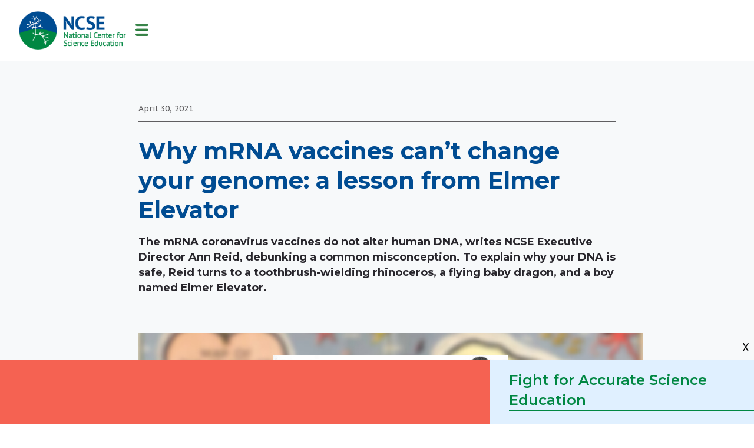

--- FILE ---
content_type: text/html; charset=UTF-8
request_url: https://ncse.ngo/why-mrna-vaccines-cant-change-your-genome-lesson-elmer-elevator
body_size: 12538
content:

<!DOCTYPE html>
<html lang="en" dir="ltr" prefix="content: http://purl.org/rss/1.0/modules/content/  dc: http://purl.org/dc/terms/  foaf: http://xmlns.com/foaf/0.1/  og: http://ogp.me/ns#  rdfs: http://www.w3.org/2000/01/rdf-schema#  schema: http://schema.org/  sioc: http://rdfs.org/sioc/ns#  sioct: http://rdfs.org/sioc/types#  skos: http://www.w3.org/2004/02/skos/core#  xsd: http://www.w3.org/2001/XMLSchema# ">
  <head>
    <meta charset="utf-8" />
<link rel="canonical" href="https://ncse.ngo/why-mrna-vaccines-cant-change-your-genome-lesson-elmer-elevator" />
<meta property="og:image" content="https://ncse.ngo/sites/default/files/2021-04/mRNA_v2_857x482_0.png" />
<meta name="twitter:card" content="summary_large_image" />
<meta name="twitter:title" content="Why mRNA vaccines can’t change your genome: a lesson from Elmer Elevator | National Center for Science Education" />
<meta name="Generator" content="Drupal 10 (https://www.drupal.org)" />
<meta name="MobileOptimized" content="width" />
<meta name="HandheldFriendly" content="true" />
<meta name="viewport" content="width=device-width, initial-scale=1.0" />
<link rel="icon" href="/sites/default/files/favicon_0.ico" type="image/vnd.microsoft.icon" />

    <title>Why mRNA vaccines can’t change your genome: a lesson from Elmer Elevator | National Center for Science Education</title>
    <link rel="stylesheet" media="all" href="/sites/default/files/css/css_iXNBxaCda48tgRgVa-lJFyuZj16b0BTEDnVbUuFnGl8.css?delta=0&amp;language=en&amp;theme=evol&amp;include=eJxFyFEOhCAMRdENIV1TGxpoUoX0Ccbdmxk__DnJvbq6U_Uu7BvO2-2oaXBwDR4NVGIO9vydPI8xxQ1NS4KVINHGy3rgzR9ZODThxqk7CUPTMr1Af_Pey3R9AEQqLx8" />
<link rel="stylesheet" media="all" href="https://fonts.googleapis.com/css?family=Barlow+Condensed" />
<link rel="stylesheet" media="all" href="https://fonts.googleapis.com/css?family=Source+Sans+Pro:Light,Bold" />
<link rel="stylesheet" media="all" href="/sites/default/files/css/css_XDOyN216LB-KvKSsTCaeBvWJ1YwZLHTMSNf3SzsNzaI.css?delta=3&amp;language=en&amp;theme=evol&amp;include=eJxFyFEOhCAMRdENIV1TGxpoUoX0Ccbdmxk__DnJvbq6U_Uu7BvO2-2oaXBwDR4NVGIO9vydPI8xxQ1NS4KVINHGy3rgzR9ZODThxqk7CUPTMr1Af_Pey3R9AEQqLx8" />

    


<!-- Google Tag Manager -->
<script>(function(w,d,s,l,i){w[l]=w[l]||[];w[l].push({'gtm.start':
new Date().getTime(),event:'gtm.js'});var f=d.getElementsByTagName(s)[0],
j=d.createElement(s),dl=l!='dataLayer'?'&l='+l:'';j.async=true;j.src=
'https://www.googletagmanager.com/gtm.js?id='+i+dl;f.parentNode.insertBefore(j,f);
})(window,document,'script','dataLayer','GTM-TCG7MLP');</script>
<!-- End Google Tag Manager -->

  </head>
   <body class="path-node page-node-type-article">

<!-- Google Tag Manager (noscript) -->
<noscript><iframe src="https://www.googletagmanager.com/ns.html?id=GTM-TCG7MLP"
height="0" width="0" style="display:none;visibility:hidden"></iframe></noscript>
<!-- End Google Tag Manager (noscript) -->

    
      <div class="dialog-off-canvas-main-canvas" data-off-canvas-main-canvas>
    <link href="https://fonts.googleapis.com/css?family=Montserrat:400,500,600,700" rel="stylesheet">

<div class="container white">
<div class="top-logo">
    <a href="/"><img src="/sites/all/themes/evol/images/logo.png" width="182" alt="NCSE" /></a>
      <div>
    <nav role="navigation" aria-labelledby="block-mainnavigation-2-menu" id="block-mainnavigation-2">
            
  <h2 class="visually-hidden" id="block-mainnavigation-2-menu">Main navigation</h2>
  

        
        
        
      <ul>
                <li class="menu-item menu-item--expanded">
        <span class="menu-search">Search NCSE</span>
                          
        
<div class="child-dropdown">
          <div>
        <span>Search</span>
        
                   <form class="search-block-form" data-drupal-selector="search-block-form" action="/search/node" method="get" id="search-block-form" accept-charset="UTF-8">
  <div class="js-form-item form-item js-form-type-search form-item-keys js-form-item-keys form-no-label">
      <label for="edit-keys" class="visually-hidden">Search</label>
        <input title="Enter the terms you wish to search for." data-drupal-selector="edit-keys" type="search" id="edit-keys" name="keys" value="" size="15" maxlength="128" class="form-search" />

        </div>
<div data-drupal-selector="edit-actions" class="form-actions js-form-wrapper form-wrapper" id="edit-actions"><input data-drupal-selector="edit-submit" type="submit" id="edit-submit" value="Search" class="button js-form-submit form-submit" />
</div>

</form>


      
      </div>
      

      
    </div>

    
  
              </li>
                <li class="menu-item menu-item--expanded">
        <a href="/donate" class="parent-item donate-menu" data-drupal-link-system-path="node/7613">Donate</a>
                          
        
<div class="child-dropdown">
          <div>
        <a href="/donate" class="menu-donate" data-drupal-link-system-path="node/7613">Make a Donation Today</a>
        
            
      </div>
      

      
          <div>
        <a href="/gift-donations" class="menu-gift-membership" data-drupal-link-system-path="node/7612">Gift Donations</a>
        
            
      </div>
      

      
          <div>
        <a href="/ways-give" class="menu-ways-child" data-drupal-link-system-path="node/5787">More Ways to Give</a>
        
            
      </div>
      

      
          <div>
        <a href="/donor-services" data-drupal-link-system-path="node/6639">Donor FAQ</a>
        
            
      </div>
      

      
          <div>
        <a href="/legacy-society" class="menu-legacy" data-drupal-link-system-path="node/5788">Legacy Society</a>
        
            
      </div>
      

      
          <div>
        <a href="/science-champions-society" class="menu-champions" data-drupal-link-system-path="node/5791">Science Champions Society</a>
        
            
      </div>
      

      
          <div>
        <a href="/give-gift-stock" data-drupal-link-system-path="node/6641">Give a Gift of Stock</a>
        
            
      </div>
      

      
          <div>
        <a href="/donor-advised-funds" data-drupal-link-system-path="node/6869">Donor-Advised Funds</a>
        
            
      </div>
      

      
          <div>
        <a href="/ira-qualified-charitable-distributions" data-drupal-link-system-path="node/7827">IRA Qualified Charitable Distributions</a>
        
            
      </div>
      

      
          <div>
        <a href="/employer-matching-gifts" data-drupal-link-system-path="node/6642">Employer Matching Gifts</a>
        
            
      </div>
      

      
          <div>
        <a href="/facebook-fundraisers" data-drupal-link-system-path="node/6640">Facebook Fundraisers</a>
        
            
      </div>
      

      
    </div>

    
  
              </li>
                <li class="menu-item">
        <a href="/ncse-newsletter" class="signup-link" data-drupal-link-system-path="node/6117">Sign-up</a>
              </li>
                <li class="menu-item menu-item--expanded">
        <span class="parent-item menu-resources-advice">Resources and Advice</span>
                          
        
<div class="child-dropdown">
          <div>
        <a href="/supporting-teachers/classroom-resources" class="menu-teaching-resources" data-drupal-link-system-path="supporting-teachers/classroom-resources">Teaching Resources</a>
        
            
      </div>
      

      
          <div>
        <a href="/rncse" class="menu-rncse" data-drupal-link-system-path="rncse">RNCSE</a>
        
            
      </div>
      

      
          <div>
        <a href="/misconception-of-month" class="menu-misconception" data-drupal-link-system-path="misconception-of-month">Misconception of the Month</a>
        
            
      </div>
      

      
          <div>
        <a href="/cej" class="menu-cej" data-drupal-link-system-path="cej">CEJ</a>
        
            
      </div>
      

      
          <div>
        <a href="/safeguarding-sound-science" class="menu-podcast" data-drupal-link-system-path="node/7853">NCSE Podcast</a>
        
            
      </div>
      

      
          <div>
        <a href="/topics" class="menu-topics" data-drupal-link-system-path="node/5723">Browse articles by topic</a>
        
            
      </div>
      

      
          <div>
        <a href="/breaking-down-barriers/diysci-resources" class="menu-catalyze-resources" data-drupal-link-system-path="breaking-down-barriers/diysci-resources">Community Outreach Resources</a>
        
            
      </div>
      

      
          <div>
        <a href="/catalyzing-action/ask-ncse-help" class="menu-ask">Ask NCSE for Help</a>
        
            
      </div>
      

      
    </div>

    
  
              </li>
                <li class="menu-item menu-item--expanded">
        <a href="/get-involved" class="parent-item menu-get-involved" data-drupal-link-system-path="node/5789">Get Involved</a>
                          
        
<div class="child-dropdown">
          <div>
        <a href="/ways-give" class="menu-give" data-drupal-link-system-path="node/5787">Ways to Give to NCSE</a>
        
            
      </div>
      

      
          <div>
        <a href="/catalyzing-action/action-news" class="menu-booster" data-drupal-link-system-path="catalyzing-action/action-news">What We&#039;re Monitoring</a>
        
            
      </div>
      

      
          <div>
        <a href="/sign-ncseteach" class="menu-ncseteach" data-drupal-link-system-path="node/5783">NCSEteach</a>
        
            
      </div>
      

      
          <div>
        <a href="/catalyzing-action/need-ncse-help" class="menu-action" data-drupal-link-system-path="node/5734">Ask NCSE for Help</a>
        
            
      </div>
      

      
    </div>

    
  
              </li>
                <li class="menu-item menu-item--expanded">
        <a href="/about" class="parent-item menu-about-ncse" data-drupal-link-system-path="node/5742">About NCSE</a>
                          
        
<div class="child-dropdown">
          <div>
        <a href="/about" class="menu-about-ncse2" data-drupal-link-system-path="node/5742">About NCSE</a>
        
            
      </div>
      

      
          <div>
        <a href="/our-history" class="menu-history" data-drupal-link-system-path="node/5785">Our History</a>
        
            
      </div>
      

      
          <div>
        <a href="/staff" class="menu-people" data-drupal-link-system-path="staff">Our People</a>
        
            
      </div>
      

      
          <div>
        <a href="/our-financials" class="menu-financials" data-drupal-link-system-path="node/5798">Our Financials</a>
        
            
      </div>
      

      
          <div>
        <a href="/annual-report" class="menu-annual" data-drupal-link-system-path="annual-report">Annual Reports</a>
        
            
      </div>
      

      
          <div>
        <a href="/media-center" class="menu-media" data-drupal-link-system-path="media-center">Media Center</a>
        
            
      </div>
      

      
          <div>
        <a href="/partners" class="menu-partners" data-drupal-link-system-path="partners">Our Partners</a>
        
            
      </div>
      

      
          <div>
        <a href="/need-a-speaker" class="menu-speaker" data-drupal-link-system-path="node/5815">Need a Speaker?</a>
        
            
      </div>
      

      
    </div>

    
  
              </li>
                <li class="menu-item menu-item--expanded">
        <a href="/our-impact" class="parent-item menu-our-impact" data-drupal-link-system-path="node/5741">Our Impact</a>
                          
        
<div class="child-dropdown">
          <div>
        <a href="/our-impact" class="menu-impact" data-drupal-link-system-path="node/5741">Our Impact</a>
        
            
      </div>
      

      
          <div>
        <a href="/research" class="menu-research" data-drupal-link-system-path="research">Our Research</a>
        
            
      </div>
      

      
          <div>
        <a href="/in-the-press" class="menu-view-press" data-drupal-link-system-path="in-the-press">View All</a>
        
            <div class="views-element-container"><div class="js-view-dom-id-488b2d4f5a1a5a59e8f792e50ad6fd8bb8f9c442827f6cd6dd34215504198127 view-display-id-block_1 page-no-" id="view-in_the_press">
  
  
  

  
  
  

      <div class="views-row">
  <div about="/node/8044">
      
<div class="field-field_publication field-label-hidden">
            <div>  
      <h2>
<div class="field-name field-label-hidden">
            <div>Issues in Science and Technology</div>
      </div>
</h2>
    
  
<div class="field-field_press_logo field-label-hidden">
            <div>  <img loading="lazy" src="/sites/default/files/styles/press_logo/public/press-logos/Issues-in-Science-Technology_logo_51x32.jpg?itok=rG7c2FYa" width="38" height="24" alt="Issues in Science and Technology logo." typeof="foaf:Image" />


</div>
      </div>

</div>
      </div>

      <a href="https://issues.org/science-curricula-kitzmiller-evolution-classroom-baker/" target="new"><span class="field-field_article_title"><span>Of Pandas and Science Curricula</span>
</span></a>
      <span class="read-more"><a href="https://issues.org/science-curricula-kitzmiller-evolution-classroom-baker/" target="new">
<div class="field-field_type_of_article field-label-hidden">
            <div>Read Article</div>
      </div>
</a></span>
  </div>


</div>
    <div class="views-row">
  <div about="/node/8021">
      
<div class="field-field_publication field-label-hidden">
            <div>  
      <h2>
<div class="field-name field-label-hidden">
            <div>Deutsche Wells</div>
      </div>
</h2>
    
  
<div class="field-field_press_logo field-label-hidden">
            <div>  <img loading="lazy" src="/sites/default/files/styles/press_logo/public/press-logos/Deutsche_Welle_Logo_119x32.png?itok=6vPSQW9x" width="89" height="24" alt="Deutsche Wells logo." typeof="foaf:Image" />


</div>
      </div>

</div>
      </div>

      <a href="https://www.dw.com/en/what-are-students-really-learning-about-climate-change/audio-74290102" target="new"><span class="field-field_article_title"><span>What are students really learning about climate change?</span>
</span></a>
      <span class="read-more"><a href="https://www.dw.com/en/what-are-students-really-learning-about-climate-change/audio-74290102" target="new">
<div class="field-field_type_of_article field-label-hidden">
            <div>Listen to Recording</div>
      </div>
</a></span>
  </div>


</div>
    <div class="views-row">
  <div about="/node/8016">
      
<div class="field-field_publication field-label-hidden">
            <div>  
      <h2>
<div class="field-name field-label-hidden">
            <div>Science</div>
      </div>
</h2>
    
  
<div class="field-field_press_logo field-label-hidden">
            <div>  <img loading="lazy" src="/sites/default/files/styles/press_logo/public/press-logos/400px-Science_AAAS_logo.svg_.png?itok=4P7PcfrT" width="87" height="24" alt="Science logo" typeof="foaf:Image" />


</div>
      </div>

</div>
      </div>

      <a href="https://www.science.org/content/article/science-teachers-scramble-u-s-climate-resources-vanish" target="new"><span class="field-field_article_title"><span>Science teachers scramble as U.S. climate resources vanish</span>
</span></a>
      <span class="read-more"><a href="https://www.science.org/content/article/science-teachers-scramble-u-s-climate-resources-vanish" target="new">
<div class="field-field_type_of_article field-label-hidden">
            <div>Read Article</div>
      </div>
</a></span>
  </div>


</div>

    

  
  

  
  
</div>
</div>

            
      </div>
      

      
    </div>

    
  
              </li>
                <li class="menu-item menu-item--expanded">
        <span class="parent-item menu-our-work">Our Work</span>
                          
        
<div class="child-dropdown">
          <div>
        <a href="/supporting-teachers" class="menu-support-teachers" data-drupal-link-system-path="node/5724">We support teachers</a>
                          
        
<div class="child-dropdown">
          <div>
        <a href="/supporting-teachers/teacher-ambassadors" data-drupal-link-system-path="supporting-teachers/teacher-ambassadors">Meet NCSE&#039;s Teacher Ambassadors</a>
        
            
      </div>
      

      
          <div>
        <a href="/supporting-teachers/teacher-ambassador-alumni" data-drupal-link-system-path="supporting-teachers/teacher-ambassador-alumni">Meet NCSE&#039;s Teacher Ambassadors</a>
        
            
      </div>
      

      
          <div>
        <a href="/supporting-teachers/our-impact" data-drupal-link-system-path="node/5732">Our Impact</a>
        
            
      </div>
      

      
    </div>

    
  
        
            
      </div>
      

      
          <div>
        <a href="/catalyzing-action" class="menu-catalyze" data-drupal-link-system-path="node/5726">We block threats to science education</a>
                          
        
<div class="child-dropdown">
          <div>
        <a href="/catalyzing-action/need-ncse-help" data-drupal-link-system-path="node/5734">Ask NCSE For Help</a>
        
            
      </div>
      

      
          <div>
        <a href="/catalyzing-action/online-resources" data-drupal-link-system-path="catalyzing-action/online-resources">Online Resources</a>
        
            
      </div>
      

      
          <div>
        <a href="/catalyzing-action/sign-ncse-monitor" data-drupal-link-system-path="node/5813">Sign up for the NCSE Monitor</a>
        
            
      </div>
      

      
          <div>
        <a href="/catalyzing-action/action-news" data-drupal-link-system-path="catalyzing-action/action-news">What We&#039;re Monitoring</a>
        
            
      </div>
      

      
    </div>

    
  
        
            
      </div>
      

      
          <div>
        <a href="/investigating-science-education" class="menu-break-barriers" data-drupal-link-system-path="node/6908">We investigate science education</a>
        
            
      </div>
      

      
    </div>

    
  
              </li>
        </ul>


    
  


  </nav>
<div id="block-sidrtriggerbuttonblock">
  
    
      <button  data-sidr-options="{&quot;source&quot;:&quot;.sidr-box&quot;,&quot;side&quot;:&quot;left&quot;,&quot;method&quot;:&quot;toggle&quot;,&quot;renaming&quot;:false,&quot;displace&quot;:false,&quot;nocopy&quot;:false}" class="sidr-trigger js-sidr-trigger has-text">
        <span class="sidr-trigger__text">Menu</span></button>

  </div>

  </div>

</div>

<div class="sidr-box">
<div id="mobile-menu">
<nav id="block-mainnavigation-mobile"><ul><li class="menu-item menu-item--expanded"><a href="/donate" class="parent-item donate-menu" data-drupal-link-system-path="node/5809"> Donate </a></li><li class="menu-item menu-item--expanded"><a href="/ncse-newsletter" class="signup-link"> Sign-up </a></li><li class="mobile-menu-search"><form class="search-block-form" data-drupal-selector="search-block-form" action="/search/node" method="get" id="search-block-form" accept-charset="UTF-8">
  <div class="js-form-item form-item js-form-type-search form-item-keys js-form-item-keys form-no-label">
      <label for="edit-keys" class="visually-hidden">Search</label>
        <input title="Enter the terms you wish to search for." data-drupal-selector="edit-keys" type="search" id="edit-keys" name="keys" value="" size="15" maxlength="128" class="form-search" />

        </div>
<div data-drupal-selector="edit-actions" class="form-actions js-form-wrapper form-wrapper" id="edit-actions"><input data-drupal-selector="edit-submit" type="submit" id="edit-submit" value="Search" class="button js-form-submit form-submit" />
</div>

</form>
</li><li class="menu-item menu-item--expanded"><span class="parent-item menu-our-work"> Our Work </span><div class="child-dropdown-mobile"><div><a href="/supporting-teachers" class="menu-support-teachers" data-drupal-link-system-path="node/5724"> We support teachers </a></div><div><a href="/investigating-science-education" class="menu-break-barriers" data-drupal-link-system-path="node/5725"> We investigate science education </a></div><div><a href="/catalyzing-action" class="menu-catalyze" data-drupal-link-system-path="node/5726"> We block threats to science education </a></div></div></li><li class="menu-item menu-item--expanded"><a href="/our-impact" class="parent-item menu-our-impact" data-drupal-link-system-path="node/5741"> Our Impact </a><div class="child-dropdown-mobile"><div><a href="/our-impact" class="menu-impact" data-drupal-link-system-path="node/5741"> Our Impact </a></div><div><a href="/research" class="menu-research" data-drupal-link-system-path="research"> Our Research </a></div><div><a href="/in-the-press" class="menu-view-press1" data-drupal-link-system-path="in-the-press"> In the Press </a></div></div></li><li class="menu-item menu-item--expanded"><a href="/about" class="parent-item menu-about-ncse" data-drupal-link-system-path="node/5742"> About NCSE </a><div class="child-dropdown-mobile"><div><a href="/about" class="menu-about-ncse2" data-drupal-link-system-path="node/5742"> About NCSE </a></div><div><a href="/our-history" class="menu-history" data-drupal-link-system-path="node/5785"> Our History </a></div><div><a href="/staff" class="menu-people" data-drupal-link-system-path="staff"> Our People </a></div><div><a href="/our-financials" class="menu-financials" data-drupal-link-system-path="node/5798"> Our Financials </a></div><div><a href="/annual-report" class="menu-annual" data-drupal-link-system-path="annual-report"> Annual Reports </a></div><div><a href="/media-center" class="menu-media" data-drupal-link-system-path="media-center"> Media Center </a></div><div><a href="/partners" class="menu-partners" data-drupal-link-system-path="partners"> Our Partners </a></div><div><a href="/need-a-speaker" class="menu-speaker" data-drupal-link-system-path="node/5815"> Need a Speaker? </a></div></div></li><li class="menu-item menu-item--expanded"><a href="/get-involved" class="parent-item menu-get-involved" data-drupal-link-system-path="node/5789"> Get Involved </a><div class="child-dropdown-mobile"><div><a href="/ways-give" class="menu-give" data-drupal-link-system-path="node/5787"> Ways to Give to NCSE </a></div><div><a href="/sign-ncseteach" class="menu-ncseteach" data-drupal-link-system-path="node/5783"> NCSEteach </a></div><div><a href="/breaking-down-barriers/diysci-resources" class="menu-booster" data-drupal-link-system-path="breaking-down-barriers/diysci-resources"> DIYSci Activities </a></div><div><a href="/catalyzing-action/need-ncse-help" class="menu-action" data-drupal-link-system-path="node/5734"> Ask NCSE for Help </a></div></div></li><li class="menu-item menu-item--expanded"><span class="parent-item menu-resources-advice"> Resources and Advice </span><div class="child-dropdown-mobile"><div><a href="/supporting-teachers/classroom-resources" class="menu-teaching-resources" data-drupal-link-system-path="supporting-teachers/classroom-resources"> Teaching Resources </a></div><div><a href="/rncse" class="menu-rncse" data-drupal-link-system-path="rncse"> RNCSE </a></div><div><a href="/breaking-down-barriers/diysci-resources" class="menu-catalyze-resources" data-drupal-link-system-path="breaking-down-barriers/diysci-resources"> Community Outreach Resources </a></div><div><a href="/cej" class="menu-cej" data-drupal-link-system-path="cej"> CEJ </a></div><div><a href="/catalyzing-action/ask-ncse-help" class="menu-ask"> Ask NCSE for Help </a></div><div><a href="/topics" class="menu-topics" data-drupal-link-system-path="node/5723"> Browse articles by topic </a></div><div><a href="/safeguarding-sound-science" class="menu-podcast"> NCSE Podcast </a></div><div><a href="/misconception-of-month"> Misconception of the Month </a></div></div></li><li class="menu-item menu-item--expanded"><a href="/donate" class="parent-item donate-menu" data-drupal-link-system-path="node/5809"> Donate </a><div class="child-dropdown-mobile"><div><a href="/donate" class="menu-donate"> Make a Donation Today </a></div><div><a href="/gift-donations" class="menu-gift-membership"> Gift Donations </a></div><div><a href="/ways-give" class="menu-ways-child" data-drupal-link-system-path="node/5787"> More Ways to Give </a></div><div><a href="/donor-services" data-drupal-link-system-path="node/6639"> Donor FAQ </a></div><div><a href="/legacy-society" class="menu-legacy" data-drupal-link-system-path="node/5788"> Legacy Society </a></div><div><a href="/science-champions-society" class="menu-champions" data-drupal-link-system-path="node/5791"> Science Champions Society </a></div><div><a href="/give-gift-stock" data-drupal-link-system-path="node/6641"> Give a Gift of Stock </a></div><div><a href="/donor-advised-funds"> Donor-Advised Funds </a></div><div><a href="/employer-matching-gifts" data-drupal-link-system-path="node/6642"> Employer Matching Gifts </a></div><div><a href="/facebook-fundraisers" data-drupal-link-system-path="node/6640"> Facebook Fundraisers </a></div></div></li></ul></nav></div></div></div>
      <div>
    <div class="messages">
<div data-drupal-messages-fallback class="hidden"></div>
</div>

  </div>

    
          <div>
    <div id="block-evol-content">
  
    
      <script type="text/javascript" src="//s7.addthis.com/js/300/addthis_widget.js#pubid=ra-4df268fb06727830"></script>
<div class="container gray node-type-article">
  <div class="inner"  about="/why-mrna-vaccines-cant-change-your-genome-lesson-elmer-elevator" typeof="schema:Article">
  <div id="first-div">
<div class="publication-info">

<span class="article-date">April 30, 2021</span>
</div>

<h1><span property="schema:name">Why mRNA vaccines can’t change your genome: a lesson from Elmer Elevator</span>
</h1>


  
  
    
<div class="field-field_subhead field-label-hidden">
            <div><p><strong>The mRNA coronavirus vaccines do not alter human DNA, writes NCSE Executive Director Ann Reid, debunking a common misconception. To explain why your DNA is safe, Reid turns to a toothbrush-wielding rhinoceros, a flying baby dragon, and a boy named Elmer Elevator.</strong></p></div>
      </div>

<div class="field-field_additional_body field-label-hidden">
      <div>
              <div>  <div class="paragraph paragraph--type--article-images-and-text paragraph--view-mode--default">
    

   
 <div class="inline-image">
<img src="/sites/default/files/styles/inline_article_image_857_wide_/public/2021-04/mRNA_v2_857x482.png?itok=5vegJcrx" alt="My Father&#039;s Dragon - rhino brushing his horn" />

</div>
    


      
      
<div class="field-field_article_text field-label-hidden">
            <div><p><em>Check out our <a href="/coronavirus-resources">entire series</a> explaining the science involved in the coronavirus pandemic. <a href="https://www.cognitoforms.com/NCSE/SignUpForEmailUpdatesOnCoronavirusInformationYouCanUseInYourClassroom">Sign up</a> to receive our coronavirus update each week.</em></p>

<p>Recently, I received a suggestion from a member of NCSE that we debunk a widespread piece of disinformation circulating about the coronavirus vaccines that use mRNA to generate an immune response. The false claim is that these vaccines can alter human DNA. Sounds scary, right? But, you will not be surprised to learn, it’s totally false.</p>

<p>I could go through all the reasons that it is impossible for the mRNA vaccines to alter human DNA — and believe me, I will — but I think you know by now that I’d rather give students the opportunity to figure things out for themselves. Ideally, they will also leave class with some sticky little piece of information that not only debunks the current rumor, but also prepares them to cope with the next bit of misinformation that might come at them down the road.</p>

<p>The fundamental problem with the false claim about mRNA vaccines, as with many assertions of gene-altering threats, is that, barring purely physical insults like radiation, making changes in human DNA is not that easy. If it were easy, organisms as complicated as humans, with genomes made up of billions of base pairs and coding for tens of thousands of genes, would have had a hard time successfully reproducing for millions of years. (To say nothing of the <a href="https://en.wikipedia.org/wiki/Paris_japonica">canopy plant</a>, with 150 billion base pairs.) Quality control and defense against genomic tampering are functions very much favored by evolution.</p>

<p>However, the reason such alarming claims aren’t rejected out of hand is that very few people are likely to hang on to the necessary level of biological inside-baseball knowledge. Maybe you teachers will easily follow along with my explanations of what it would take for a piece of RNA to successfully change the human genome, but your students’ eyes are likely to glaze over pretty quickly….DNA? RNA? Nucleus? Cytoplasm? Endonuclease? Reverse Transcriptase? Stop! Too. Much. Jargon. And that’s your current students — what about the people who have been out of school for decades? They are definitely not going to remember how all this stuff works.</p>

<p>Personally, I think it’s all rather beautiful and awe-inspiring to learn how our cells do all the things they do to keep us alive. Right now, all through your body, lots of cells are busily dividing, making a full-length copy of a genome that is three billion letters long in a ridiculously small space — like assembling an aircraft carrier in your hall closet. You don’t even have to think about it — your cells just take care of it, no problem. Thanks, cells! To my way of thinking, to be genuinely appreciative, the least we can do is learn about what they’re up to.</p>

<p>But I digress. However cool we think the molecular biology of the cell, most people will not retain much of what they ever learned about it. They may retain some vague sense that DNA something something RNA something something protein something something mutations. And when your grasp of the subject is that tenuous, a claim that mRNA vaccines can alter DNA may not seem that preposterous.</p>

<p>But if they’re not going to remember the details, here’s the sticky little piece of information that I want your students to never forget. The human genome is well-protected. If you want to change it, you’d better come with the right set of tools. To make this idea stick, how about doing the following exercise with your students? Tell them this:</p>

<p>Tomorrow I will be giving a very difficult test. You may bring up to eight objects to class (or your remote desk). You can bring textbooks, cheat sheets, energy bars, your genius aunt — whatever you want. If you bring the right objects, I guarantee that you will receive not only an A on this test, but an A for the entire year.</p>

<p>When your students appear the next day, post the following list on the board:</p>

<ul>
	<li>A hairbrush and a hair ribbon</li>
	<li>A toothbrush and toothpaste</li>
	<li>A lollipop</li>
	<li>A magnifying glass</li>
	<li>A rubber band</li>
	<li>A canvas bag large enough to hide in</li>
</ul>

<p>Tell the students that these are the objects that they needed to bring to class in order to ace the test.</p>

<p>I’m pretty sure none of your students will have assembled that particular collection, so you won’t have to give anyone an A for the whole year on the basis of this test. There may be some moaning and gnashing of teeth, but the instructions were clear — they had to bring the right things and none of them did.</p>

<p>So that may seem a little mean, but they will like the next part.</p>

<p>One of my children's favorite books was <a href="https://digital.library.upenn.edu/women/gannett/dragon/dragon.html"><em>My Father’s Dragon</em></a> (have your students read it — it’s very short). In this delightful book, a boy tells the story of his father, Elmer Elevator, who, when he was a boy, traveled to Wild Island to rescue a winged baby dragon. The dragon had been captured and forced into servitude flying ferocious animals back and forth across an inconveniently-situated wide muddy river. Elmer was aided in his preparations by a wise old alleycat who had visited Wild Island. Together, these are the things they decided Elmer should take on his journey:</p>

<blockquote>
<p>The night before my father sailed he borrowed his father’s knapsack and he and the cat packed everything very carefully. He took chewing gum, two dozen pink lollipops, a package of rubber bands, black rubber boots, a compass, a tooth brush and a tube of tooth paste, six magnifying glasses, a very sharp jackknife, a comb and a hairbrush, seven hair ribbons of different colors, an empty grain bag with a label saying “Cranberry,” some clean clothes, and enough food to last my father while he was on the ship. He couldn’t live on mice, so he took twenty-five peanut butter and jelly sandwiches and six apples, because that’s all the apples he could find in the pantry.</p>
</blockquote>

<p>Over the course of Elmer’s adventure, he uses each of these objects. For example, the toothbrush and toothpaste serve to distract a hostile rhinoceros that threatens to drown Elmer in the pool he weeps in because his horn (the book says “tusk,” but rhino horns aren’t teeth) has grown grey and ugly. Only the jackknife, which Elmer eventually uses to saw through the ropes holding the dragon, makes any sense in advance. But every object is used, and every one is essential; without each and every one of them, Elmer would never have reached and rescued the baby dragon.</p></div>
      </div>



      </div>


</div>
              <div>  <div class="paragraph paragraph--type--article-images-and-text paragraph--view-mode--default">
    

   
 <div class="inline-image">
<img src="/sites/default/files/styles/inline_article_image_857_wide_/public/2021-04/mRNA_v1_857x482.png?itok=RGbxGWW6" alt="My Father&#039;s Dragon - Elmer and the Dragon" />

</div>
    


      
      
<div class="field-field_article_text field-label-hidden">
            <div><p>All right, I can hear you saying: “What in the Sam Hill does this have to do with mRNA vaccines?”</p>

<p>Well, this. For an mRNA vaccine to alter your DNA, it would have to overcome a series of challenges, each of which requires specialized cellular components that would have to be in the right place at the right time. Just like Elmer Elevator, the mRNA can’t just show up in your cell and expect to get past all the wild animals between it and the baby dragon, as it were.</p>

<p>You can lead your students through all the steps that would be necessary for the mRNA to succeed in altering your DNA. The mRNA from the vaccine would have to find its way into the nucleus, make a DNA copy of itself, unwind a stretch of DNA, engineer cuts or breaks in that DNA, insert itself into the DNA, copy itself into double-stranded DNA, fix the little cuts where the new piece was inserted, and finally wind the DNA back up again into its compact storage form. Maybe, that doesn’t sound so bad. If cells can copy their whole genome, maybe they can do all that stuff too! But in fact, each of those steps poses a huge barrier to that foreign piece of mRNA.</p>

<ul>
	<li>There’s no mechanism for mRNA to go from the cytoplasm into the nucleus. mRNA leaves the nucleus but doesn’t come back — like that slogan for Black Flag’s Roach Motels™: “Roaches check in but they don’t check out,” except in this case, mRNAs check out but they can’t check back in.</li>
	<li>Generally speaking, human cells don’t make the enzyme — reverse transcriptase — needed to convert RNA into DNA. There’s a very cool exception to that rule (one of your students might want to go learn about retrotransposons and report back to the class), but a random piece of mRNA is not likely to find any reverse transcriptase hanging around waiting to help it get into the genome.</li>
	<li>The DNA in each cell is tightly wound around proteins called histones. That’s the only way it will fit! Unwound, the DNA in each human cell would be six feet long. (Check out this <a href="http://nigms.nih.gov/education/Inside-Life-Science/Pages/genetics-by-the-numbers.aspx">cool website</a> to find out how far it would stretch if you unwound all the DNA from all the cells in your body — amazing!) All that carefully wound up DNA doesn’t just unwind at random (thank goodness) — unwinding is a carefully regulated process carried out by a multi-unit protein machine. A random piece of mRNA can’t trigger that process any more than I can cause a Tesla Model S to construct itself in my driveway.</li>
	<li>Making breaks in DNA is also a carefully regulated process. There are human enzymes that cut DNA (they’re called endonucleases), which are important in DNA repair. But they don’t just go around cutting DNA willy-nilly (again, thank goodness), and nothing about a foreign mRNA would induce them to do so.</li>
</ul>

<p>I could go on, but I think your students will get the picture — every single step in the process of inserting a foreign mRNA into our genome is essentially impossible, so there’s just no pathway by which all the necessary conditions could be met.</p>

<p>“But wait!” you might say, “those retrotransposons got into our DNA somehow, and how about these new techniques like CRISPR/Cas9 that allow scientists to modify DNA at will?”</p>

<p>Such good questions! An automatic A+ to anyone who asked them! It’s absolutely true that there are ways to modify human DNA. Retroviruses can insert themselves into the genome, and CRISPR/Cas9 technology allows extremely precise genomic modifications.</p>

<p>Furthermore, as detailed above, none of the steps outlined above are impossible. Human cells can make and repair breaks in their DNA, unwind it, transcribe a single gene into mRNA or copy the whole genome, and then wind it all back up.</p>

<p>But the bottom line, and what I hope your students will remember, is that all processes in a cell are carried out by tightly regulated protein complexes that don’t just play with any old stranger, whether it’s a vaccine, a genetically modified food, or a nutritional supplement, that wanders into the human body. Unless that stranger is as clever as Elmer Elevator and brings along all the things needed to navigate these obstacles (which retrotransposons and CRISPR/Cas9, in fact, do), the human genome is going to be just fine, thank you. So if your students ever come across a claim that something can change their genome, they should remember this lesson and ask themselves, “Does that vaccine (or food or nutritional supplement or ...) have all the tools it needs to pull that off?” If not, then they have no reason to worry.</p>

<p><strong>Note: </strong>With summer approaching, it seems like a good time to add that there is a way in which human DNA can be — and routinely is — damaged: ultraviolet light, the main source of which is sunlight, and which is the main cause of skin cancer. So while you don't need to fret about mRNA vaccines damaging your DNA, you really do need to put on a healthy dollop of sunscreen before going outside, okay?</p></div>
      </div>



      </div>


</div>
          </div>
  </div>

<div class="field-field_author field-label-hidden">
      <div>
              <div><a href="/author/836">
<div class="field-field_profile_picture field-label-hidden">
            <div>  <img loading="lazy" src="/sites/default/files/2019-10/ann_reid_190x190.jpg" width="190" height="190" alt="NCSE Executive Director Ann Reid" typeof="foaf:Image" />

</div>
      </div>
</a>
    
<div class="field-field_short_bio field-label-visually_hidden">
  <div>
    <div class="visually-hidden">Short Bio</div>
              <div><p><strong>Ann Reid</strong> is a former Executive Director of NCSE.</p></div>
          </div>
</div>


<a href="mailto:reid@ncse.ngo">reid@ncse.ngo</a>
</div>
          </div>
  </div>


      


  </div>

  </div>
</div>












                                                                                                                                                                                                                  <div id="block-casestudy" class="darwin-footer">
            

<div class="field-field_body">

          <article><div id="sign-up-block">
<h2>Science education is constantly evolving! Want to keep up?</h2>

<p>Subscribe to our newsletter for the latest news, events, and resources from NCSE.</p>
<a href="/ncse-newsletter?utm_source=website&amp;utm_medium=article-footer&amp;utm_campaign=why-teach-evolution">Sign Up</a></div>

<div id="donate-block">
<h2>Support Accurate Evolution Education</h2>

<p>Help NCSE ensure every student gets a great evolution education, no matter where they live.</p>
<a href="/donate?utm_source=website&amp;utm_medium=article-footer&amp;utm_campaign=why-teach-evolution">Donate Today</a></div>
</article>
    
</div>
	      </div>
                                              
  </div>
<div id="block-ephem">
  
    
      

<div class="field-field_body">

          <article><div id="ephem"><div class="close">X</div><div class="wrapper">&nbsp;</div><div class="wrap-right"><a href="/Ephemeral-Footer-25">Fight for Accurate Science Education</a></div></div><style type="text/css">#ephem .wrapper  {
width: calc(65% - 32px);
}
#ephem .wrap-right {
  width: 35%;
}
  @media (max-width:700px) {
#ephem .wrapper {
width:calc(100% - 32px);
}
#ephem .wrap-right {
  width:calc(100% - 32px);
}
}
</style></article>
    
</div>
  </div>

  </div>



<div class="container white">  
 <footer>
  <figure><img src="/sites/all/themes/evol/images/footer.png" width="300" alt="NCSE" /></figure>
  <address>
      <p>230 Grand Avenue, Suite 301-B<br />
      Oakland, CA 94610</p>
      <span>510-601-7203</span>
      <span><a href="mailto:info@ncse.ngo">info@ncse.ngo</a></span>
      <span><a href="mailto:donor-services@ncse.ngo">donor-services@ncse.ngo</a></span>
      <a href="https://www.facebook.com/evolution.ncse" target="new" id="foot-fb" class="social-foot">Facebook</a>
      <a href="https://twitter.com/ncse" target="new" id="foot-tw" class="social-foot">Twitter</a>
      <a href="https://www.instagram.com/NCSE_science/" target="new" id="foot-insta" class="social-foot">Instagram</a>
      <a href="https://www.youtube.com/channel/UCXlZRCBefkIvRuv5zUrXEdg" target="new" id="foot-yt" class="social-foot">Youtube</a>
</address>
  <nav class="main"> 
      <a href="/supporting-teachers">We support teachers</a>
      <a href="/catalyzing-action">We block threats to education</a>
      <a href="/investigating-science-education">We investigate education</a>
      <a href="/our-impact">Our Impact</a>
</nav>  
  <nav class="second main">      
      <a href="/about">About NCSE</a>
      <a href="/get-involved">Get Involved</a>
      <a href="/rncse">RNCSE</a>
      <a href="/job-opportunities">Job Opportunities</a>
</nav>
  <div class="border"></div>
  <aside>      
      <h2>Science education is constantly evolving!  Want to keep up?</h2>
      <p>Subscribe to our newsletter for the latest news, events, and resources from NCSE.</p>
      <iframe src="https://services.cognitoforms.com/f/ZLKQzD-ix0-Ruodl2A8e2A?id=12" style="position:relative;width:1px;min-width:100%;*width:100%;" frameborder="0" scrolling="yes" seamless="seamless" height="397" width="100%"></iframe>
<script src="https://services.cognitoforms.com/scripts/embed.js"></script>



  </aside>
</footer>
</div>
<div class="container gray"> 
  <footer class="bottom">
    <p>NCSE is a 501(c)(3) tax-exempt organization, EIN 11-2656357.</p>
    <p>&copy; Copyright National Center for Science Education.
    <a href="/privacy-policy-and-disclaimer">Privacy Policy and Disclaimer</a> | <a href="/disclosures-required-state-law">Disclosures Required by State Law</a></p>
  </footer>
</div>

  </div>

    
    <script type="application/json" data-drupal-selector="drupal-settings-json">{"path":{"baseUrl":"\/","pathPrefix":"","currentPath":"node\/6860","currentPathIsAdmin":false,"isFront":false,"currentLanguage":"en"},"pluralDelimiter":"\u0003","suppressDeprecationErrors":true,"ajaxTrustedUrl":{"\/search\/node":true},"sidr":{"closeOnBlur":true,"closeOnEscape":true},"user":{"uid":0,"permissionsHash":"dd947a458ce57bb45b8ab5d98ee2acb753a517674d5d6445615f81dc240d1842"}}</script>
<script src="/sites/default/files/js/js_ELc46jCacemsJ9ANhg2_60vVd_RliuzoQXXdm_HOqh0.js?scope=footer&amp;delta=0&amp;language=en&amp;theme=evol&amp;include=eJxLLcvP0U_PyU9KzNEtLqnMycxL1ynOTCnST0rNSCzLzC8qBgDn6w1e"></script>

  </body>
</html>


--- FILE ---
content_type: image/svg+xml
request_url: https://ncse.ngo/sites/all/themes/evol/images/youtube.svg
body_size: 1110
content:
<?xml version="1.0" encoding="UTF-8" standalone="no"?>
<svg xmlns="http://www.w3.org/2000/svg" xml:space="preserve" width="300" height="300">
  <g transform="scale(.75)">
    <path fill="#008742" d="M0 0h400v400H0z"/>
    <path fill="#fff" d="M199.91667116 105.6302382s-84.29180001.00007866-105.44791902 5.49739608c-11.32771618 3.16506938-20.655211 12.49266687-23.82031238 23.98698305-5.49727075 21.15613367-5.49739608 64.9687477-5.49739608 64.9687477s.00012533 43.97893404 5.49739608 64.80208104c3.16510139 11.49416018 12.3260082 20.65517366 23.82031238 23.82032038 21.32270701 5.6638401 105.44791902 5.66405342 105.44791902 5.66405342s84.45890802-.00006666 105.61458836-5.49738675c11.49438685-3.16508005 20.655107-12.15954686 23.65364037-23.82032038 5.66390676-20.98976034 5.66406676-64.80208104 5.66406676-64.80208104s.16645334-43.9792807-5.66406676-65.13541437c-2.99853338-11.49431618-12.15925352-20.65511233-23.65364037-23.65364971-21.15568034-5.83046276-105.61458836-5.83072943-105.61458836-5.83072943zm-26.8203071 53.97395285 70.13281446 40.47917398-70.13281445 40.31250732v-80.7916813z"/>
  </g>
</svg>

--- FILE ---
content_type: application/javascript
request_url: https://static.cognitoforms.com/form/modern/155.7f916b43608200989196.js
body_size: 469
content:
(window.cfWebpackJsonp=window.cfWebpackJsonp||[]).push([[155],{627:function(e,t,s){"use strict";s.r(t),s.d(t,"IFrameEmbedCompatibilityApi",(function(){return n}));var i=s(439);class n{constructor(e){this.getApi=void 0,this.getApi=e}handleDeferredAction(e,t){if("prefill"===e.method){const t=e.arguments[0],s=e.targetFrame;this.getApi(s).prefill(t)}else if("setCss"===e.method){const s=e.arguments[0];e.arguments[1]||console.warn("The form CSS has changed significantly with V2 forms, please consider making updates and using the new forms API."),this.getApi(t).setCss(s)}}proxyJQueryEvents(e,t){Object(i.a)(this.getApi(e),t,!1)}}}}]);
//# sourceMappingURL=155.7f916b43608200989196.js.map